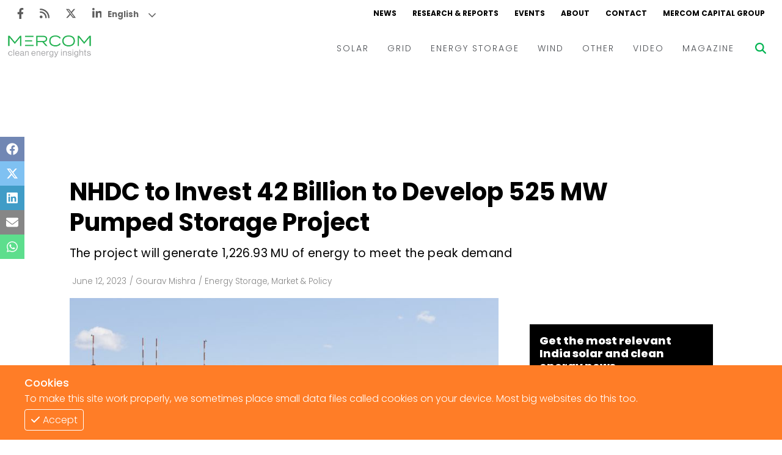

--- FILE ---
content_type: text/html; charset=utf-8
request_url: https://www.google.com/recaptcha/api2/aframe
body_size: 266
content:
<!DOCTYPE HTML><html><head><meta http-equiv="content-type" content="text/html; charset=UTF-8"></head><body><script nonce="LXATQ7nubZ0dBLIh4Re8gw">/** Anti-fraud and anti-abuse applications only. See google.com/recaptcha */ try{var clients={'sodar':'https://pagead2.googlesyndication.com/pagead/sodar?'};window.addEventListener("message",function(a){try{if(a.source===window.parent){var b=JSON.parse(a.data);var c=clients[b['id']];if(c){var d=document.createElement('img');d.src=c+b['params']+'&rc='+(localStorage.getItem("rc::a")?sessionStorage.getItem("rc::b"):"");window.document.body.appendChild(d);sessionStorage.setItem("rc::e",parseInt(sessionStorage.getItem("rc::e")||0)+1);localStorage.setItem("rc::h",'1768885297228');}}}catch(b){}});window.parent.postMessage("_grecaptcha_ready", "*");}catch(b){}</script></body></html>

--- FILE ---
content_type: text/html; charset=utf-8
request_url: https://www.google.com/recaptcha/api2/aframe
body_size: -273
content:
<!DOCTYPE HTML><html><head><meta http-equiv="content-type" content="text/html; charset=UTF-8"></head><body><script nonce="Mw-0UbepfzIYv-3Yif-btg">/** Anti-fraud and anti-abuse applications only. See google.com/recaptcha */ try{var clients={'sodar':'https://pagead2.googlesyndication.com/pagead/sodar?'};window.addEventListener("message",function(a){try{if(a.source===window.parent){var b=JSON.parse(a.data);var c=clients[b['id']];if(c){var d=document.createElement('img');d.src=c+b['params']+'&rc='+(localStorage.getItem("rc::a")?sessionStorage.getItem("rc::b"):"");window.document.body.appendChild(d);sessionStorage.setItem("rc::e",parseInt(sessionStorage.getItem("rc::e")||0)+1);localStorage.setItem("rc::h",'1768885297228');}}}catch(b){}});window.parent.postMessage("_grecaptcha_ready", "*");}catch(b){}</script></body></html>

--- FILE ---
content_type: text/xml
request_url: https://www.mercomindia.com/feed
body_size: 3165
content:
<?xml version="1.0" encoding="UTF-8"?><rss xmlns:dc="http://purl.org/dc/elements/1.1/" xmlns:content="http://purl.org/rss/1.0/modules/content/" xmlns:atom="http://www.w3.org/2005/Atom" version="2.0"><channel><title><![CDATA[Mercomindia.com RSS feed]]></title><description><![CDATA[Mercomindia.com RSS feed]]></description><link>https://www.mercomindia.com</link><image><url>https://www.mercomindia.com/images/logo.png</url><title>Mercomindia.com RSS feed</title><link>https://www.mercomindia.com</link></image><generator>RSS for Node</generator><lastBuildDate>Tue, 20 Jan 2026 04:36:56 GMT</lastBuildDate><atom:link href="https://www.mercomindia.com/feed" rel="self" type="application/rss+xml"/><pubDate>Tue, 20 Jan 2026 04:36:56 GMT</pubDate><copyright><![CDATA[© 2026 Mercomindia.com]]></copyright><item><title><![CDATA[ACME Solar Commissions 12 MW Wind Power Capacity in Gujarat]]></title><description><![CDATA[<p>Gurgaon-based independent power producer ACME Solar Holdings has commissioned an additional 12 MW of wind power capacity at its wind project located in the Surendranagar district of Gujarat, taking the project’s total operational capacity to 68 MW out of the planned 100 MW being commissioned in phases.</p>
]]></description><link>https://www.mercomindia.com/acme-solar-commissions-12-mw-wind-power-capacity-in-gujarat</link><guid isPermaLink="false">https://www.mercomindia.com/acme-solar-commissions-12-mw-wind-power-capacity-in-gujarat</guid><dc:creator><![CDATA[Meghana Prasad]]></dc:creator><pubDate>Mon, 19 Jan 2026 18:57:28 GMT</pubDate><enclosure url="https://mercomindia.s3.ap-south-1.amazonaws.com/wp-content/uploads/2026/01/Copy-of-Mercom-FI-2026-01-19T185131.658.jpg" length="0" type="image/jpeg"/></item><item><title><![CDATA[LNK Energy to Set Up 6 GW Integrated Ingot to Solar Module Manufacturing Facility]]></title><description><![CDATA[<p>LNK Energy has launched an integrated clean energy platform, with a planned investment of ₹100 billion (~$1.1 billion) over five years. LNK Energy&#8217;s areas of operation include advanced manufacturing, green fuels, and renewable energy generation. The company’s first project is a 6 GW solar cell and module manufacturing facility with integrated ingot and wafer production to be set up on over 60 acres at Chhatrapati Sambhaji Nagar, Maharashtra, for which it has signed a memorandum of understanding (MoU) with the Maharashtra government.</p>
]]></description><link>https://www.mercomindia.com/lnk-energy-to-set-up-6-gw-integrated-ingot-to-solar-module-manufacturing-facility</link><guid isPermaLink="false">https://www.mercomindia.com/lnk-energy-to-set-up-6-gw-integrated-ingot-to-solar-module-manufacturing-facility</guid><dc:creator><![CDATA[Rakesh Ranjan]]></dc:creator><pubDate>Mon, 19 Jan 2026 17:58:33 GMT</pubDate><enclosure url="https://mercomindia.s3.ap-south-1.amazonaws.com/wp-content/uploads/2026/01/shutterstock_1950308119-scaled.jpg" length="0" type="image/jpeg"/></item><item><title><![CDATA[Dalmia Sells its Stake in O2 Power’s Wind Energy SPV for ₹108.2 Million]]></title><description><![CDATA[<p>Listen to this article Dalmia Cement (Bharat), a wholly owned subsidiary of Dalmia Cement Bharat, has sold its entire 25.44% stake in renewable energy solutions provider</p>
]]></description><link>https://www.mercomindia.com/dalmia-sells-its-stake-in-o2-powers-wind-energy-spv-for-₹108-2-million</link><guid isPermaLink="false">https://www.mercomindia.com/dalmia-sells-its-stake-in-o2-powers-wind-energy-spv-for-₹108-2-million</guid><dc:creator><![CDATA[Parth Shukla]]></dc:creator><pubDate>Mon, 19 Jan 2026 17:53:18 GMT</pubDate><enclosure url="https://mercomindia.s3.ap-south-1.amazonaws.com/wp-content/uploads/2025/10/Copy-of-Mercom-FI-2025-10-29T123409.848.jpg" length="0" type="image/jpeg"/></item><item><title><![CDATA[SECI Invites Bids to Install 5.67 MW Rooftop Solar Projects on Government Buildings]]></title><description><![CDATA[<p>The Solar Energy Corporation of India (SECI) has invited bids to install 5,665 kW rooftop solar projects under the renewable energy service company (RESCO) model on 14 government buildings (Tranche-VII). The last date to submit bids is February 17, 2026. Bids will be opened on February 20. Bidders must also furnish a performance bank guarantee (PBG) of ₹3,375/kW (~$37) corresponding to the cumulative project capacity for which the PPA will be signed.</p>
]]></description><link>https://www.mercomindia.com/seci-invites-bids-to-install-5-66-mw-rooftop-solar-projects-on-government-buildings</link><guid isPermaLink="false">https://www.mercomindia.com/seci-invites-bids-to-install-5-66-mw-rooftop-solar-projects-on-government-buildings</guid><dc:creator><![CDATA[Melvin Mathew]]></dc:creator><pubDate>Mon, 19 Jan 2026 17:42:05 GMT</pubDate><enclosure url="https://mercomindia.s3.ap-south-1.amazonaws.com/wp-content/uploads/2025/09/Copy-of-Mercom-FI-2025-09-30T193849.445.jpg" length="0" type="image/jpeg"/></item><item><title><![CDATA[IREDA Subsidiary Approves First Overseas Solar Project Loan]]></title><description><![CDATA[<p>IREDA Global Green Energy Finance IFSC (IGGEFIL), a wholly owned subsidiary of the government-owned lender, Indian Renewable Energy Development Agency (IREDA), has approved its first international green energy loan, marking the formal start of its overseas financing operations.</p>
]]></description><link>https://www.mercomindia.com/ireda-subsidiary-approves-first-overseas-solar-project-loan</link><guid isPermaLink="false">https://www.mercomindia.com/ireda-subsidiary-approves-first-overseas-solar-project-loan</guid><dc:creator><![CDATA[Meghana Prasad]]></dc:creator><pubDate>Mon, 19 Jan 2026 16:20:12 GMT</pubDate><enclosure url="https://mercomindia.s3.ap-south-1.amazonaws.com/wp-content/uploads/2026/01/Copy-of-Mercom-FI-2026-01-19T161630.042.jpg" length="0" type="image/jpeg"/></item><item><title><![CDATA[TCIL Invites EoI to Select Consortium Partner for 120 MW Solar Project in Bhutan]]></title><description><![CDATA[<p>Telecommunications Consultants India (TCIL) has invited expressions of interest (EoI) to select a consortium partner for implementing a 120 MW Solar project at Wobthang in Bhutan.</p>
]]></description><link>https://www.mercomindia.com/tcil-invites-eoi-to-select-consortium-partner-for-120-mw-solar-project-in-bhutan</link><guid isPermaLink="false">https://www.mercomindia.com/tcil-invites-eoi-to-select-consortium-partner-for-120-mw-solar-project-in-bhutan</guid><dc:creator><![CDATA[Meghana Prasad]]></dc:creator><pubDate>Mon, 19 Jan 2026 16:02:37 GMT</pubDate><enclosure url="https://mercomindia.s3.ap-south-1.amazonaws.com/wp-content/uploads/2026/01/Copy-of-Mercom-FI-2026-01-19T155751.413.jpg" length="0" type="image/jpeg"/></item><item><title><![CDATA[CERC Grants Change-in-Law Relief to 300 MW Solar Project Over GST Hike]]></title><description><![CDATA[<p>The Central Electricity Regulatory Commission (CERC) has ruled that the Goods and Services Tax (GST) rate increase notified on 30 September 2021 qualifies as a ‘Change in Law’ event under the Power Purchase Agreement (PPA) dated August 20, 2021, between Thar Surya 1 (TS1PL) and the Solar Energy Corporation of India (SECI). The Commission ruled that Thar Surya 1 is entitled to compensation for the additional project cost arising from the increase in GST rates applicable to solar power generating systems.</p>
]]></description><link>https://www.mercomindia.com/cerc-grants-change-in-law-relief-to-300-mw-solar-project-over-gst-hike</link><guid isPermaLink="false">https://www.mercomindia.com/cerc-grants-change-in-law-relief-to-300-mw-solar-project-over-gst-hike</guid><dc:creator><![CDATA[Rakesh Ranjan]]></dc:creator><pubDate>Mon, 19 Jan 2026 15:58:55 GMT</pubDate><enclosure url="https://mercomindia.s3.ap-south-1.amazonaws.com/wp-content/uploads/2026/01/shutterstock_97357115-scaled.jpg" length="0" type="image/jpeg"/></item><item><title><![CDATA[KPI Green Energy to Supply BoS Package for 534 MW Solar Project in Gujarat]]></title><description><![CDATA[<p>Adani Green Energy and Adani Green Energy Six to supply goods and provide on-site services under the Balance of System (BoS) package for 534 MW solar power projects at Khavda, Kutch, Gujarat. The scope includes end-to-end BoS supply activities (manufacturing, procurement, transportation, testing, spares, and consumables), as well as onsite services such as installation, civil, mechanical, and electrical works, testing, commissioning, and performance guarantee testing.</p>
]]></description><link>https://www.mercomindia.com/kpi-green-energy-to-supply-bos-package-for-534-mw-solar-project-in-gujarat</link><guid isPermaLink="false">https://www.mercomindia.com/kpi-green-energy-to-supply-bos-package-for-534-mw-solar-project-in-gujarat</guid><dc:creator><![CDATA[Rakesh Ranjan]]></dc:creator><pubDate>Mon, 19 Jan 2026 15:47:11 GMT</pubDate><enclosure url="https://mercomindia.s3.ap-south-1.amazonaws.com/wp-content/uploads/2026/01/iStock-1124875687-scaled.jpg" length="0" type="image/jpeg"/></item><item><title><![CDATA[NVVN Invites Bids for 1.2 MW of Rooftop Solar Projects in Karnataka, Kerala]]></title><description><![CDATA[<p>Listen to this article The NTPC Vidyut Vyapar Nigam (NVVN) has floated a tender to set up 1,250 kW of rooftop solar projects across multiple facilities</p>
]]></description><link>https://www.mercomindia.com/nvvn-invites-bids-for-1-2-mw-of-rooftop-solar-projects-in-karnataka-kerala</link><guid isPermaLink="false">https://www.mercomindia.com/nvvn-invites-bids-for-1-2-mw-of-rooftop-solar-projects-in-karnataka-kerala</guid><dc:creator><![CDATA[Parth Shukla]]></dc:creator><pubDate>Mon, 19 Jan 2026 12:07:38 GMT</pubDate><enclosure url="https://mercomindia.s3.ap-south-1.amazonaws.com/wp-content/uploads/2025/12/Copy-of-Mercom-FI-2025-12-15T111011.211.jpg" length="0" type="image/jpeg"/></item><item><title><![CDATA[ANERT Invites Bids to Produce Green Hydrogen from Biomass]]></title><description><![CDATA[<p>The Agency for New and Renewable Energy Research and Technology (ANERT) has invited bids for the development of pilot projects to produce green hydrogen from biomass. The selected bidders may also be considered for implementation under ANERT-led initiatives, including pilot projects, hydrogen valley innovation cluster programs, or relevant programs of the Ministry of New and Renewable Energy (MNRE).</p>
]]></description><link>https://www.mercomindia.com/anert-invites-bids-to-produce-green-hydrogen-from-biomass</link><guid isPermaLink="false">https://www.mercomindia.com/anert-invites-bids-to-produce-green-hydrogen-from-biomass</guid><dc:creator><![CDATA[Rakesh Ranjan]]></dc:creator><pubDate>Mon, 19 Jan 2026 11:22:14 GMT</pubDate><enclosure url="https://mercomindia.s3.ap-south-1.amazonaws.com/wp-content/uploads/2026/01/iStock-1260304977-scaled.jpg" length="0" type="image/jpeg"/></item></channel></rss>